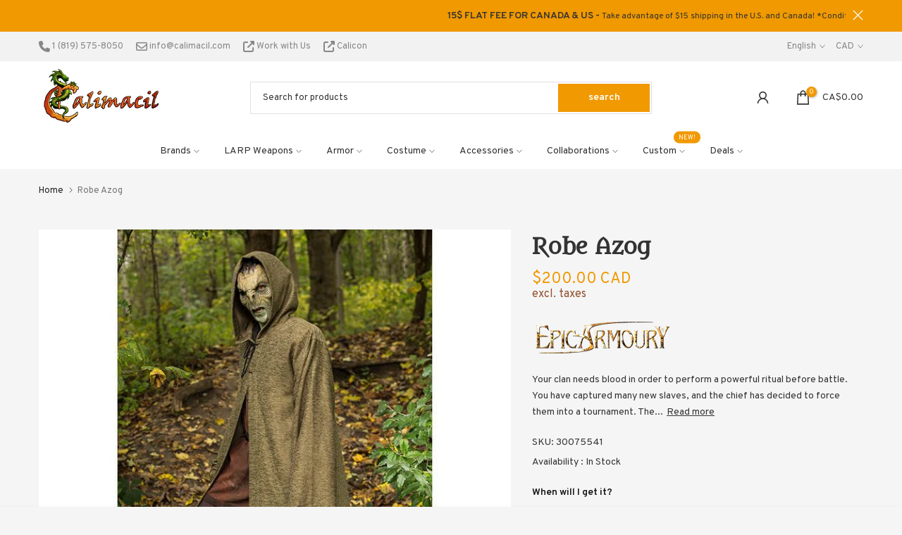

--- FILE ---
content_type: text/json
request_url: https://conf.config-security.com/model
body_size: 85
content:
{"title":"recommendation AI model (keras)","structure":"release_id=0x38:2b:55:39:50:77:3a:4a:44:6a:26:67:5e:77:23:67:50:4c:20:68:72:78:70:5e:6f:77:64:75:55;keras;eeykvk088zyk2evo28gvvki2312n4tj7qb3vxnkipleuspij7183d7dvjaykwpwyobuoj1s7","weights":"../weights/382b5539.h5","biases":"../biases/382b5539.h5"}